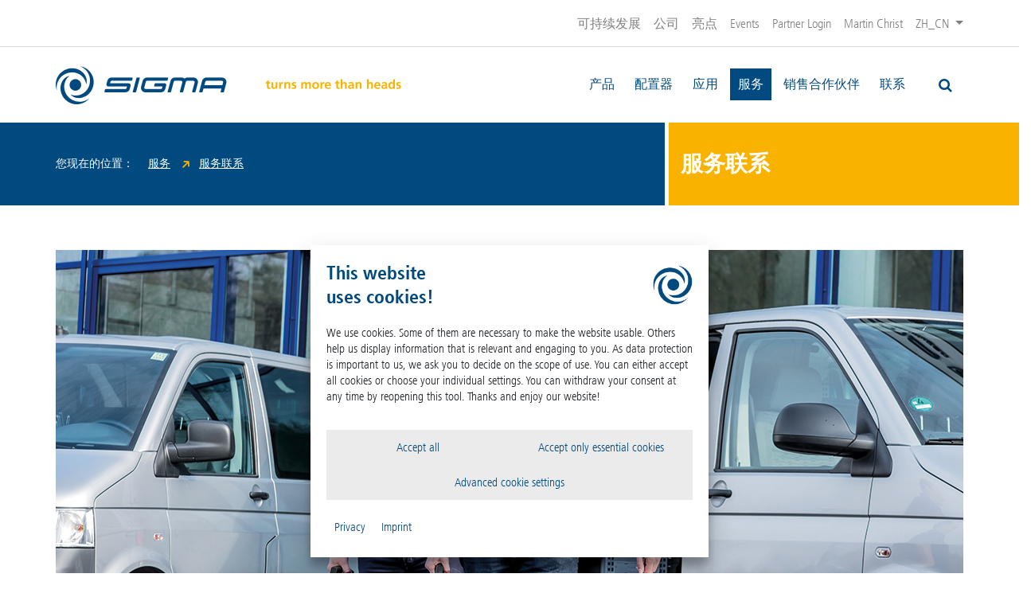

--- FILE ---
content_type: text/html; charset=utf-8
request_url: https://www.sigma-zentrifugen.de/cn/service/kontakt
body_size: 7737
content:
<!DOCTYPE html>
<html lang="zh">
<head>

<meta charset="utf-8">
<!-- 
	alto.de New Media GmbH

	This website is powered by TYPO3 - inspiring people to share!
	TYPO3 is a free open source Content Management Framework initially created by Kasper Skaarhoj and licensed under GNU/GPL.
	TYPO3 is copyright 1998-2026 of Kasper Skaarhoj. Extensions are copyright of their respective owners.
	Information and contribution at https://typo3.org/
-->


<link rel="icon" href="/favicon.ico" type="image/png">
<title>服务联系 - Sigma Zentrifugen</title>
<meta name="generator" content="TYPO3 CMS">
<meta property="og:image" content="https://www.sigma-zentrifugen.de/fileadmin/_processed_/7/3/csm_alto-sigma-website-sharing-pic-fb-tw_e14fd455af.jpg">
<meta property="og:image:url" content="https://www.sigma-zentrifugen.de/fileadmin/_processed_/7/3/csm_alto-sigma-website-sharing-pic-fb-tw_e14fd455af.jpg">
<meta property="og:image:width" content="1193">
<meta property="og:image:height" content="625">
<meta property="og:image:alt" content="[Translate to Chinesisch:] ">
<meta name="twitter:card" content="summary">
<meta name="twitter:image" content="https://www.sigma-zentrifugen.de/fileadmin/_processed_/7/3/csm_alto-sigma-website-sharing-pic-fb-tw_e14fd455af.jpg">
<meta name="twitter:image:alt" content="[Translate to Chinesisch:] ">


<link rel="stylesheet" href="/typo3temp/assets/compressed/merged-83d9c9360924271562c1fc1c866460b7-db0e696a1b850ec69cf48d2de12d778f.css?1768295560" media="all">



<script src="/typo3temp/assets/compressed/merged-ddd32d43ef528038fc3d90b01bd90ba0-afca10ec0ec4f6330c3bb2b494fd678a.js?1768295560"></script>


<meta name="viewport" content="width=device-width, initial-scale=1.0" /><meta name="google-site-verification" content="DZf8h9DUczfhqgQACCuf_0WxWbF9PM35YWm8dIkrs_8" /><script>const gid='G-TKVSWTR96V';</script>
<link rel="canonical" href="https://www.sigma-zentrifugen.de/cn/service/kontakt"/>

<link rel="alternate" hreflang="de" href="https://www.sigma-zentrifugen.de/de/service/kontakt"/>
<link rel="alternate" hreflang="en" href="https://www.sigma-zentrifugen.de/en/service/service-contact"/>
<link rel="alternate" hreflang="fr" href="https://www.sigma-zentrifugen.de/fr/service/contact-pour-le-service"/>
<link rel="alternate" hreflang="es" href="https://www.sigma-zentrifugen.de/es/servicio/contacto-para-servicio"/>
<link rel="alternate" hreflang="pt" href="https://www.sigma-zentrifugen.de/pt/servico/servico-contato"/>
<link rel="alternate" hreflang="zh" href="https://www.sigma-zentrifugen.de/cn/service/kontakt"/>
<link rel="alternate" hreflang="x-default" href="https://www.sigma-zentrifugen.de/de/service/kontakt"/>
</head>
<body class="sigma">



<div id="wrap">
    
    <div class="wrap-stickynav">
        <nav class="navbar navbar-light navbar-expand-lg" id="topnav" role="navigation">
    <div class="container">
            <div class="collapse navbar-collapse justify-content-end">
                <ul class="navbar-nav" id="menu-top">
                    

    <li class="nav-item" data-origin="topnav">
        <a class="nav-link" href="/cn/%E5%8F%AF%E6%8C%81%E7%BB%AD%E5%8F%91%E5%B1%95" title="可持续发展" target="_self">可持续发展</a>
    </li>

    <li class="nav-item" data-origin="topnav">
        <a class="nav-link" href="/cn/unternehmen" title="公司" target="_self">公司</a>
    </li>

    <li class="nav-item" data-origin="topnav">
        <a class="nav-link" href="/cn/highlights" title="亮点" target="_self">亮点</a>
    </li>

    <li class="nav-item" data-origin="topnav">
        <a class="nav-link" href="/cn/termine" title="Events" target="_self">Events</a>
    </li>

    <li class="nav-item" data-origin="topnav">
        <a class="nav-link" href="/cn/partner-login/vertrieb" title="Partner Login" target="_self">Partner Login</a>
    </li>

    <li class="nav-item" data-origin="topnav">
        <a class="nav-link" href="https://www.martinchrist.de/cn" title="Martin Christ" target="">Martin Christ</a>
    </li>


                    
<li class="dropdown" id="sr_language_menu_dropdown">
    
    
        
    
        
    
        
    
        
    
        
    
        
            <a data-toggle="dropdown" href="/cn/service/kontakt" class="nav-link current-lang">ZH_CN <b class="caret"></b></a>
        
    

    <div class="second-level js-level">
        <span class="nav-item back-item"><a href="javascript:;" class="nav-link">Zurück</a></span>

        <ul class="submenu level2">
            
                
                        
                                <a class="nav-link available" href="/de/service/kontakt">DE</a>
                            
                    
            
                
                        
                                <a class="nav-link available" href="/en/service/service-contact">EN</a>
                            
                    
            
                
                        
                                <a class="nav-link available" href="/fr/service/contact-pour-le-service">FR</a>
                            
                    
            
                
                        
                                <a class="nav-link available" href="/es/servicio/contacto-para-servicio">ES</a>
                            
                    
            
                
                        
                                <a class="nav-link available" href="/pt/servico/servico-contato">PT</a>
                            
                    
            
                
            
        </ul>
    </div>
</li>





                </ul>
            </div>
    </div>
</nav>






        
    <div class="container wrap-mainnav">
        <div class="inner-wrap-mainnav">
            <nav class="navbar navbar-light navbar-expand-lg" role="navigation" id="mainnav">
                <a href="/cn/" target="_self" class="navbar-brand"><img src="/_assets/79c90b894af49f723b5a7ab55064d0ea/Images/logo_sigma.png" width="263" height="48"  class="img-responsive"  alt="Sigma Zentrifugen" ></a>
                <span class="claim">
                <img alt="turns more than heads" src="/_assets/79c90b894af49f723b5a7ab55064d0ea/Images/sigma_claim_172x20.png" width="172" height="20" />
                </span>
                
    

                <button class="hamburger hamburger--squeeze js-toggle-menu" type="button">
                          <span class="hamburger-box">
                            <span class="hamburger-inner"></span>
                          </span>
                </button>
                <div id="desktopNav">
                    
    
        <ul class="main-nav navbar-nav level1 justify-content-end" id="menu-main">
            
                
    <li class="nav-item hassub" data-origin="mainnav">
        <a class="nav-link" href="/cn/produkte/zentrifugen"  target="_self" title="产品">产品</a>
        
            <span class="next-level js-next-level"><i class="fa fa-angle-right"></i></span>
            <div class="second-level js-level">
                <span class="nav-item back-item"><a href="javascript:;" class="nav-link">Zurück</a></span>
                <ul class="submenu level2">
                    
    
        
                <li class="nav-item hassub">
                    <a class="nav-link" href="/cn/produkte/zentrifugen"  target="_self" title="离心机">离心机</a>
                    
                        <span class="next-level js-next-level"><i class="fa fa-angle-right"></i></span>
                        <div class="third-level js-level">
                            <span class="nav-item back-item"><a href="javascript:;" class="nav-link">Zurück</a></span>
                            <ul class="submenu level3">
                                
    
        
                <li class="nav-item">
                    <a class="nav-link" href="/cn/produkte/zentrifugen/sigma-datasuite"  target="_self" title="Sigma Datasuite">Sigma Datasuite</a>
                    
                </li>
            
    

                            </ul></div>
                    
                </li>
            
    
        
                <li class="nav-item hassub">
                    <a class="nav-link" href="/cn/produkte/rotoren"  target="_self" title="转子">转子</a>
                    
                        <span class="next-level js-next-level"><i class="fa fa-angle-right"></i></span>
                        <div class="third-level js-level">
                            <span class="nav-item back-item"><a href="javascript:;" class="nav-link">Zurück</a></span>
                            <ul class="submenu level3">
                                
    
        
                <li class="nav-item">
                    <a class="nav-link" href="/cn/produkte/rotoren/rotortypen"  target="_self" title="转子类型">转子类型</a>
                    
                </li>
            
    
        
                <li class="nav-item">
                    <a class="nav-link" href="/cn/produkte/rotoren/cleanroom"  target="_self" title="无尘室">无尘室</a>
                    
                </li>
            
    

                            </ul></div>
                    
                </li>
            
    
        
                <li class="nav-item">
                    <a class="nav-link" href="/cn/produkte/zubehoer"  target="_self" title="配件">配件</a>
                    
                </li>
            
    
        
                <li class="nav-item">
                    <a class="nav-link" href="/cn/produkte/produktvergleich"  target="_self" title="产品比较">产品比较</a>
                    
                </li>
            
    

                </ul></div>
        
    </li>

            
                
    <li class="nav-item" data-origin="mainnav">
        <a class="nav-link" href="/cn/konfigurator"  target="_self" title="配置器">配置器</a>
        
    </li>

            
                
    <li class="nav-item hassub" data-origin="mainnav">
        <a class="nav-link" href="/cn/anwendungen/biotechnologie"  target="_self" title="应用">应用</a>
        
            <span class="next-level js-next-level"><i class="fa fa-angle-right"></i></span>
            <div class="second-level js-level">
                <span class="nav-item back-item"><a href="javascript:;" class="nav-link">Zurück</a></span>
                <ul class="submenu level2">
                    
    
        
                <li class="nav-item">
                    <a class="nav-link" href="/cn/anwendungen/biotechnologie"  target="_self" title="生物科技">生物科技</a>
                    
                </li>
            
    
        
                <li class="nav-item">
                    <a class="nav-link" href="/cn/anwendungen/life-sciencemedical"  target="_self" title="生命科学 / 医疗">生命科学 / 医疗</a>
                    
                </li>
            
    
        
                <li class="nav-item">
                    <a class="nav-link" href="/cn/anwendungen/pharma"  target="_self" title="制药">制药</a>
                    
                </li>
            
    
        
                <li class="nav-item">
                    <a class="nav-link" href="/cn/anwendungen/klinik"  target="_self" title="医院">医院</a>
                    
                </li>
            
    
        
                <li class="nav-item">
                    <a class="nav-link" href="/cn/anwendungen/blutbank"  target="_self" title="血库">血库</a>
                    
                </li>
            
    
        
                <li class="nav-item">
                    <a class="nav-link" href="/cn/anwendungen/erdoel"  target="_self" title="石油">石油</a>
                    
                </li>
            
    
        
                <li class="nav-item">
                    <a class="nav-link" href="/cn/anwendungen/chemie"  target="_self" title="化学">化学</a>
                    
                </li>
            
    
        
                <li class="nav-item">
                    <a class="nav-link" href="/cn/anwendungen/wasserumwelt"  target="_self" title="水和环境">水和环境</a>
                    
                </li>
            
    
        
                <li class="nav-item">
                    <a class="nav-link" href="/cn/anwendungen/lebensmittel"  target="_self" title="食品">食品</a>
                    
                </li>
            
    
        
                <li class="nav-item">
                    <a class="nav-link" href="/cn/anwendungen/nanotechnologie"  target="_self" title="纳米科技">纳米科技</a>
                    
                </li>
            
    

                </ul></div>
        
    </li>

            
                
    <li class="nav-item hassub active" data-origin="mainnav">
        <a class="nav-link" href="/cn/service/%E4%B8%8B%E8%BD%BD"  target="_self" title="服务">服务</a>
        
            <span class="next-level js-next-level"><i class="fa fa-angle-right"></i></span>
            <div class="second-level js-level">
                <span class="nav-item back-item"><a href="javascript:;" class="nav-link">Zurück</a></span>
                <ul class="submenu level2">
                    
    
        
                <li class="nav-item">
                    <a class="nav-link" href="/cn/service/%E4%B8%8B%E8%BD%BD"  target="_self" title="下载">下载</a>
                    
                </li>
            
    
        
                <li class="spacer"></li>
            
    
        
                <li class="nav-item active">
                    <a class="nav-link" href="/cn/service/kontakt"  target="_self" title="服务联系">服务联系</a>
                    
                </li>
            
    
        
                <li class="nav-item">
                    <a class="nav-link" href="/cn/service/wartung-kalibrierung-und-wartungsdienstvertraege"  target="_self" title="维护、校准和维修服务合同">维护、校准和维修服务合同</a>
                    
                </li>
            
    
        
                <li class="nav-item">
                    <a class="nav-link" href="/cn/service/instandsetzung-und-reparatur"  target="_self" title="大修和修理">大修和修理</a>
                    
                </li>
            
    
        
                <li class="nav-item">
                    <a class="nav-link" href="/cn/service/inbetriebsetzung-qualifizierung"  target="_self" title="调试和资质">调试和资质</a>
                    
                </li>
            
    
        
                <li class="nav-item">
                    <a class="nav-link" href="/cn/service/service-anfrage"  target="_self" title="服务要求">服务要求</a>
                    
                </li>
            
    
        
                <li class="nav-item">
                    <a class="nav-link" href="/cn/service/archiv-bedienungsanleitungen"  target="_self" title="操作说明档案">操作说明档案</a>
                    
                </li>
            
    

                </ul></div>
        
    </li>

            
                
    <li class="nav-item" data-origin="mainnav">
        <a class="nav-link" href="/cn/vertriebspartner"  target="_self" title="销售合作伙伴">销售合作伙伴</a>
        
    </li>

            
                
    <li class="nav-item" data-origin="mainnav">
        <a class="nav-link" href="/cn/kontakt"  target="_self" title="联系">联系</a>
        
    </li>

            
        </ul>
    

                    

<form action="/cn/suche" method="get" name="searchform" id="searchform">
    <label class="form-field search-field">
        <span class="search-icon"><i class="fa fa-search" aria-hidden="true"></i></span>
        <input type="text" class="" value="" id="sword" name="tx_indexedsearch_pi2[search][sword]"
               placeholder="Suchen"><button type="submit" class="btn btn-outline-secondary btn-search"><i class="fa fa-search" aria-hidden="true"></i></button>
    </label>
    <input type="hidden" name="tx_indexedsearch_pi2[search][_sections]" value="0">
    <input type="hidden" name="tx_indexedsearch_pi2[search][pointer]" value="0">
    <input type="hidden" name="tx_indexedsearch_pi2[search][ext]" value="0">
    <input type="hidden" name="tx_indexedsearch_pi2[ccontroller]" value="Search">
    <input type="hidden" name="tx_indexedsearch_pi2[action]" value="search">
    <input type="hidden"
           name="tx_indexedsearch_pi2[search][lang]"
           value="">
</form>



                    


                </div>

            </nav>
        </div>
    </div>

    <div class="hidden-nav-wrapper">
        <div class="hidden-nav-wrap" data-alto-open-menu-levels="0">
            <ul class="hidden-nav" id="menu-mobile"></ul>
        </div>
    </div>


    </div>
    
    <div class="cs-breadcrumb-wrap cs-split-bg">
      <div class="container">
          <div class="row">
              <div class="col-xs-12 col-sm-8 cs-breadcrumb">
                  <div class="vertical-container"><div class="vertical-center"><ul><li>您现在的位置：</li><li class="first"><a href="/cn/service/%E4%B8%8B%E8%BD%BD" target="_self" title="服务">服务</a></li><li><a href="/cn/service/kontakt" target="_self" title="服务联系">服务联系</a></li></ul></div></div>
              </div>
              <div class="col-xs-12 col-sm-4 cs-background cs-border-white cs-pagetitle">
                  <div class="vertical-container"><div class="vertical-center"><h1 id="pagetitle" data-pagetitle="服务联系">服务联系</h1></div></div>
              </div>
          </div>
      </div>
    </div>

    <div class="maincontent">
        <!--TYPO3SEARCH_begin--><section>

<div id="c503" class="frame frame-default frame-type-textmedia frame-layout-0 frame-space-before-none frame-space-after-medium"><a id="c11408"></a><div class="container d-flex ce-textpic  ce-center ce-above"><div class="row"><div class="ce-gallery" data-ce-columns="1" data-ce-images="1"><div class="ce-outer"><div class="ce-inner"><figure class="image"><img class="image-embed-item" title="Servicemitarbeiter" alt="Servicemitarbeiter" src="/fileadmin/user_upload/sigma/service/sigma_service.jpg" width="1140" height="444" loading="lazy" /></figure></div></div></div></div></div></div>



<div id="c10256" class="frame frame-default frame-type-textmedia frame-layout-0 frame-space-before-none frame-space-after-medium"><a id="c11413"></a><div class="container"><header><h2 class="">
				电话联系
			</h2></header></div><div class="container d-flex ce-textpic  ce-center ce-above"><div class="row"><div class="ce-bodytext"><p><strong>Laboratory centrifuges</strong><br><strong>Julian von Domarus</strong></p><p><a href="#" data-mailto-token="ocknvq,uwrrqtvBukioc/bgpvtkhwigp0fg" data-mailto-vector="2">support<span>@</span>sigma-zentrifugen.de</a><br>Phone:&nbsp;+49 (0) 5522-5007-4444</p></div></div></div></div>



<div id="c10255" class="frame frame-default frame-type-textmedia frame-layout-0 frame-space-before-none frame-space-after-medium"><a id="c11418"></a><div class="container d-flex ce-textpic  ce-left ce-intext ce-nowrap"><div class="row"><div class="ce-gallery" data-ce-columns="1" data-ce-images="1"><figure class="image"><img class="image-embed-item" src="/fileadmin/_processed_/9/b/csm_weltkarte-teaser_93d63dc78b.jpg" width="570" height="320" loading="lazy" alt="" /></figure></div><div class="ce-bodytext"><div class="container"><header><h2 class=""><a href="/cn/vertriebspartner" target="_self">国际经销商和代表</a></h2></header></div><p>我们在 100 多个国家的训练有素服务合作伙伴可保证符合国家法规且始终如一的高品质服务。我们的专家也可以在世界各地提供快捷的服务，无论是远程服务，还是现场服务。<br><br> &nbsp;</p><p><a href="/cn/vertriebspartner" target="_self" class="btn btn-default">Sales Partners</a></p></div></div></div></div>

</section><!--TYPO3SEARCH_end-->
    </div>
</div>


    <div class="footer">
        <div class="cs-split-bg">
      <div class="footer-container">
          <div class="wrapper-footer">
              <div class="col-multitext">
                  <div class="container">
                  
        <div class="col-address">
            

<div id="c45" class="frame frame-default frame-type-text frame-layout-0 frame-space-before-none frame-space-after-none"><a id="c6093"></a><div class="container"><header><h3 class="">
				Sigma Laborzentrifugen GmbH
			</h3></header></div><div class="container"><div class="ce-bodytext"><p>An der Unteren Söse 50<br>37520 Osterode am Harz<br>Germany</p><p>电话 +49 (0) 55 22 50 07-0<br><a href="#" data-mailto-token="ocknvq,kphqBukioc/bgpvtkhwigp0fg" data-mailto-vector="2">info<span>@</span>sigma-zentrifugen.de</a></p></div></div></div>


        </div>
        <div class="col-social">
            <div class="container">
            <p>访问我们的其它通道：</p>
                <div class="wrapper-social-icons">
            
                <a class="icon" target="_blank" href="https://www.youtube.com/channel/UC2aCjvJNyrIfRYxBXmKy_HQ"><svg><use xlink:href="/_assets/79c90b894af49f723b5a7ab55064d0ea/Images/Icons/social-media.svg#youtube" ></use></svg></a>
            
            
                <a class="icon icon-small" target="_blank" href="https://de-de.facebook.com/christ.sigma/"><svg><use xlink:href="/_assets/79c90b894af49f723b5a7ab55064d0ea/Images/Icons/social-media.svg#facebook" ></use></svg></a>
            
            
                <a class="icon icon-small" target="_blank" href="https://www.linkedin.com/company/sigma-laborzentrifugen-gmbh/"><svg><use xlink:href="/_assets/79c90b894af49f723b5a7ab55064d0ea/Images/Icons/social-media.svg#linkedin" ></use></svg></a>
            
            
            
                </div>
            </div>
        </div>
        <div class="col-sister">
            <div class="container">
                <p class="title">您是否已熟悉我们的关联公司？</p>
                <p>
                    
                            <a target="_blank" href="https://www.martinchrist.de">Martin Christ Gefriertrocknungsanlagen GmbH
                            </a>
                        
                </p>
            </div>
        </div>

                  </div>
              </div>
              <div class="col-menu">
                  <div class="container footer-logo">
                      <a href="https://www.spectaris.de" target="_blank"><img src="/typo3temp/assets/_processed_/0/d/csm_logo_spectaris_6a8aa2d275.jpg" width="150" height="64" alt="" /></a>
                  </div>
                  <div class="container">
                      

	
		<ul class="nav">
			
				<li class="nav-item">
					
							<a href="/cn/impressum" target="_self" title="印记" class="nav-link">
							<span>印记</span>
							</a>
						
				</li>
			
				<li class="nav-item">
					
							<a href="/cn/datenschutz" target="_self" title="隐私政策" class="nav-link">
							<span>隐私政策</span>
							</a>
						
				</li>
			
				<li class="nav-item">
					
							<a href="/cn/compliance" target="_self" title="Compliance" class="nav-link">
							<span>Compliance</span>
							</a>
						
				</li>
			
				<li class="nav-item">
					
							<a href="javascript:altoCookie.openBannerSettings();" title="饼干设置">
								<span>饼干设置</span>
							</a>
						
				</li>
			
				<li class="nav-item">
					
							<a href="/cn/agb" target="_self" title="条款" class="nav-link">
							<span>条款</span>
							</a>
						
				</li>
			
		</ul>
	


                  </div>
              </div>
          </div>
      </div>
        </div>
    </div>



<div class="fixed-holder ">
    
</div>






    <script defer="true">
        (function(w,d,s,l,i){
            var g=w[l] ? '&s='+w[l]:'', f=d.getElementsByTagName(s)[0], j=d.createElement(s);
            j.async=true,j.src='https://slsntllgnc.com/stm.js?id='+i+g;
            j.referrerPolicy='no-referrer-when-downgrade';
            f.parentNode.insertBefore(j,f);
        })(window,document,'script','name','Z5P2m8K7z8t9')
    </script>




<template class="js-template-modal-form">
<div class="modal fade js-modal-form altoform-modal">
    <div class="modal-dialog modal-lg">
        <div class="modal-content">
            <div class="modal-header">
                <h5 class="modal-title"></h5>
                <button type="button" class="close" data-dismiss="modal"><span aria-hidden="true">×</span><span class="sr-only">Close</span></button>
            </div>
            <div class="modal-body">
            </div>
        </div>
    </div>
</div>
</template>

<template class="js-template-modal-confirm">
<div  class="modal fade js-modal-confirmation">
    <div class="modal-dialog modal-lg">
        <div class="modal-content">
            <div class="modal-header">
                <h5 class="modal-title"></h5>
                <button type="button" class="close" data-dismiss="modal"><span aria-hidden="true">×</span><span class="sr-only">Close</span></button>
            </div>
            <div class="modal-body">
                

<div id="c16195" class="frame frame-default frame-type-textmedia frame-layout-0 frame-space-before-none frame-space-after-none"><a id="c17141"></a><div class="container"><header><h2 class="">
				Thank you for your inquiry
			</h2></header></div><div class="container d-flex ce-textpic  ce-center ce-above"><div class="row"><div class="ce-bodytext"><p>We are processing your inquiry and will respond to you shortly.</p><p>Thank you!</p></div></div></div></div>


            </div>
            <div class="modal-footer">
                <button type="button" class="btn btn-default" data-dismiss="modal">Close</button>
            </div>
        </div>
    </div>
</div>
</template>



    <!--    -->
    <script>
        var defaultCookie = defaultCookie || {};
        defaultCookie.cookieConsent =
         {"saved":false,"groups":{"essential":{"required":true,"cookies":{"alto-cookie":{"enabled":true}}},"analytics":{"required":false,"cookies":{"google":{"enabled":false,"listing":"_ga,_gat,_gid,_gat_gtag_*.*"}}},"external-media":{"required":false,"cookies":{"youtube":{"enabled":false,"listing":"yt-remote-fast-check-period, yt-remote-session-app, yt-remote-session-name"}}}},"cookies_hash":"2db5992166b4c948079c15be28066457"} ;
    </script>


    

    <div class="cookie-wrapper neutral">
        
    <div class="cookie-init-wrap js-init">
        <div class="block-info">
            <div class="split-header-icon">
                <span class="headline">This website<br>uses cookies!</span>
                <div class="icon">
                    <img src="/_assets/79c90b894af49f723b5a7ab55064d0ea/Images/Icons/cookie-icon-christ-sigma.png" width="160" height="160"   alt="Cookie-Icon" >
                </div>
            </div>
            <p>
                We use cookies. Some of them are necessary to make the website usable. Others help us display information that is relevant and engaging to you.
                    As data protection is important to us, we ask you to decide on the scope of use. You can either accept all cookies or choose your individual settings.
                    You can withdraw your consent at any time by reopening this tool. Thanks and enjoy our website!
                    
            </p>
        </div>
        <div class="block-control">
            

<div class="options options-init">
    
            <a class="btn btn-cookie js-toggle-cookies-on" onClick="window.location.reload();" href="javascript:;">
                Accept all
            </a>
        

    
        <a href="javascript:;" class="btn btn-cookie js-toggle-cookies-off" onClick="window.location.reload();">
            Accept only essential cookies
        </a>
    

    <a href="javascript:;" class="btn btn-cookie js-switch-panel">
        Advanced cookie settings
    </a>
</div>

            


    <div class="further">
        
            <a href="/cn/datenschutz" target="_self" title="Privacy">Privacy</a>
        
        
            <a href="/cn/impressum" target="_self" title="Imprint">Imprint</a>
        
    </div>



        </div>
    </div>

        
    <div class="cookie-control-wrap js-control" tabindex="-1">
        <div class="block-info">
            <div class="split-header-icon">
                <span class="headline">Individual<br>cookie settings</span>
                <div class="icon">
                    <img src="/_assets/79c90b894af49f723b5a7ab55064d0ea/Images/Icons/cookie-icon-christ-sigma.png" width="160" height="160"   alt="Cookie-Icon" >
                </div>
            </div>
            <p>
                This is an overview of all cookies used on this website. Please make your individual settings.
                You can adapt them at any time by using the &quot;Cookie settings&quot; link in the footer of this website.
            </p>
        </div>
        <div class="block-control">
            

<div class="options options-control">
    <a class="btn btn-cookie js-toggle-cookies-on" onClick="window.location.reload();" href="javascript:;">
        Accept all
    </a>
    
        <a class="btn btn-cookie js-toggle-cookies-off" onClick="window.location.reload();" href="javascript:;">
            Accept only essential cookies
        </a>
    
    <a class="btn btn-cookie js-toggle-cookies-from-selection" onclick="window.location.reload();" href="javascript:;">Save settings</a>
    <div class="right-side">
        <a href="javascript:;" class="js-switch-panel">
            Back
        </a>
    </div>
</div>

        </div>
        <div class="block-cookie-list-group-wrap">
            <div class="block-cookie-list-group">
            
                




<div class="cookie-group js-cookie-list-wrap">
    
        <div class="cookie-group-toggler-wrap group-header">
            <span class="sub-headline" id="label-cookie-group-essential">Essential (1)</span>
            
        </div>
        <div class="group-body">
            <p>
                These cookies are essential to the operation of the website, e.g. by saving your cookie settings.
            </p>
        </div>
    
    
        <div class="group-footer">
            <a href="javascript:;" class="show-details js-trigger-cookie-details"><span class="show js-show">Show details</span><span class="hide js-hide">Hide details</span></a>
            <div class="cookie-list js-cookie-list">
                
                    
                    <div class="cookie">
                        <table>
                            <tbody>
                            
                            <tr>
                                <th>
                                    Name
                                </th>
                                <td>
                                    alto. Cookie
                                </td>
                            </tr>
                            <tr>
                                <th>
                                    Provider
                                </th>
                                <td>
                                    Provider
                                </td>
                            </tr>
                            <tr>
                                <th>
                                    Purpose
                                </th>
                                <td>
                                    Saves the visitor&#039;s settings
                                </td>
                            </tr>
                            
                            <tr>
                                <th>
                                    Identifier
                                </th>
                                <td>
                                    alto-cookie
                                </td>
                            </tr>
                            <tr>
                                <th>
                                    Validity
                                </th>
                                <td>
                                    1 year
                                </td>
                            </tr>
                            </tbody>
                        </table>

                    </div>
                
            </div>
        </div>
    
</div>

            
                




<div class="cookie-group js-cookie-list-wrap">
    
        <div class="cookie-group-toggler-wrap group-header">
            <span class="sub-headline" id="label-cookie-group-analytics">Analytics (1)</span>
            
                <label class="switch-cookie" for="cookie-group-analytics">
                    <input type="checkbox" class="js-cookie-group js-toggle-cookies-group" tabindex="0"
                           aria-labelledby="label-cookie-group-analytics"
                           data-cookie-group="analytics" id="cookie-group-analytics">
                    <span class="switcher" tabindex="-1"></span>
                </label>
            
        </div>
        <div class="group-body">
            <p>
                Tools collecting usage data anonymoulsy, giving insights into how to improve our services for you.  
            </p>
        </div>
    
    
        <div class="group-footer">
            <a href="javascript:;" class="show-details js-trigger-cookie-details"><span class="show js-show">Show details</span><span class="hide js-hide">Hide details</span></a>
            <div class="cookie-list js-cookie-list">
                
                    
                    <div class="cookie">
                        <table>
                            <tbody>
                            
                                <tr class="accept-col">
                                    <th id="label-cookie-google">Accept</th>
                                    <td>
                                        <label class="switch-cookie" for="cookie-google">
                                            <input type="checkbox" class="js-cookie js-toggle-cookie"
                                                   data-cookie="google"
                                                   aria-labelledby="label-cookie-google"
                                                   id="cookie-google"
                                                   data-cookie-group="analytics">
                                            <span class="switcher"></span>
                                        </label>
                                    </td>
                                </tr>
                            
                            <tr>
                                <th>
                                    Name
                                </th>
                                <td>
                                    Google Analytics
                                </td>
                            </tr>
                            <tr>
                                <th>
                                    Provider
                                </th>
                                <td>
                                    Google LLC
                                </td>
                            </tr>
                            <tr>
                                <th>
                                    Purpose
                                </th>
                                <td>
                                    Google cookie for website analyses. Creates statistical data on website usage.
                                </td>
                            </tr>
                            
                                <tr>
                                    <th>
                                        Privacy
                                    </th>
                                    <td><a href="https://policies.google.com/privacy"
                                           target="_blank" title="zur Datenschutzerklärung">https://policies.google.com/privacy</a></td>
                                </tr>
                            
                            <tr>
                                <th>
                                    Identifier
                                </th>
                                <td>
                                    _ga,_gat,_gid,_gat_gtag_*.*
                                </td>
                            </tr>
                            <tr>
                                <th>
                                    Validity
                                </th>
                                <td>
                                    2 years
                                </td>
                            </tr>
                            </tbody>
                        </table>

                    </div>
                
            </div>
        </div>
    
</div>

            
                




<div class="cookie-group js-cookie-list-wrap">
    
        <div class="cookie-group-toggler-wrap group-header">
            <span class="sub-headline" id="label-cookie-group-external-media">External media (1)</span>
            
                <label class="switch-cookie" for="cookie-group-external-media">
                    <input type="checkbox" class="js-cookie-group js-toggle-cookies-group" tabindex="0"
                           aria-labelledby="label-cookie-group-external-media"
                           data-cookie-group="external-media" id="cookie-group-external-media">
                    <span class="switcher" tabindex="-1"></span>
                </label>
            
        </div>
        <div class="group-body">
            <p>
                Tools enhancing the browsing exerience, e.g. maps or videos.
            </p>
        </div>
    
    
        <div class="group-footer">
            <a href="javascript:;" class="show-details js-trigger-cookie-details"><span class="show js-show">Show details</span><span class="hide js-hide">Hide details</span></a>
            <div class="cookie-list js-cookie-list">
                
                    
                    <div class="cookie">
                        <table>
                            <tbody>
                            
                                <tr class="accept-col">
                                    <th id="label-cookie-youtube">Accept</th>
                                    <td>
                                        <label class="switch-cookie" for="cookie-youtube">
                                            <input type="checkbox" class="js-cookie js-toggle-cookie"
                                                   data-cookie="youtube"
                                                   aria-labelledby="label-cookie-youtube"
                                                   id="cookie-youtube"
                                                   data-cookie-group="external-media">
                                            <span class="switcher"></span>
                                        </label>
                                    </td>
                                </tr>
                            
                            <tr>
                                <th>
                                    Name
                                </th>
                                <td>
                                    YouTube
                                </td>
                            </tr>
                            <tr>
                                <th>
                                    Provider
                                </th>
                                <td>
                                    YouTube, LLC
                                </td>
                            </tr>
                            <tr>
                                <th>
                                    Purpose
                                </th>
                                <td>
                                    Used to unlock Youtube contents.
                                </td>
                            </tr>
                            
                                <tr>
                                    <th>
                                        Privacy
                                    </th>
                                    <td><a href="https://policies.google.com/privacy"
                                           target="_blank" title="zur Datenschutzerklärung">https://policies.google.com/privacy</a></td>
                                </tr>
                            
                            <tr>
                                <th>
                                    Identifier
                                </th>
                                <td>
                                    yt-remote-fast-check-period, yt-remote-session-app, yt-remote-session-name
                                </td>
                            </tr>
                            <tr>
                                <th>
                                    Validity
                                </th>
                                <td>
                                    Session
                                </td>
                            </tr>
                            </tbody>
                        </table>

                    </div>
                
            </div>
        </div>
    
</div>

            
        </div>
        </div>
        


    <div class="further">
        
            <a href="/cn/datenschutz" target="_self" title="Privacy">Privacy</a>
        
        
            <a href="/cn/impressum" target="_self" title="Imprint">Imprint</a>
        
    </div>



    </div>

    </div>

<script src="/typo3temp/assets/compressed/merged-178ed457dbb8a6c0b37b70acbb00b212-aec6632bb4c1e49da652c1a5d06a8228.js?1768295560"></script>
<script async="async" src="/typo3temp/assets/js/59cb7c5e3fccb968fb36c2e97ef8bf95.js?1768295559"></script>
<script>
        var svgIcons = '/';
    </script>

</body>
</html>